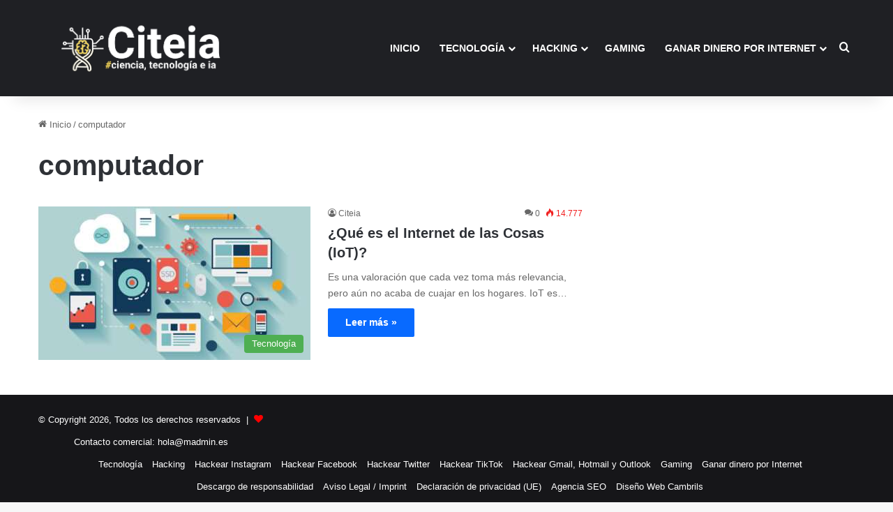

--- FILE ---
content_type: text/html; charset=UTF-8
request_url: https://citeia.com/tag/computador
body_size: 15034
content:
<!DOCTYPE html>
<html lang="es" class="" data-skin="light">
<head>
	<meta charset="UTF-8" />
	<link rel="profile" href="https://gmpg.org/xfn/11" />
	
<meta http-equiv='x-dns-prefetch-control' content='on'>
<link rel='dns-prefetch' href='//cdnjs.cloudflare.com' />
<link rel='dns-prefetch' href='//ajax.googleapis.com' />
<link rel='dns-prefetch' href='//fonts.googleapis.com' />
<link rel='dns-prefetch' href='//fonts.gstatic.com' />
<link rel='dns-prefetch' href='//s.gravatar.com' />
<link rel='dns-prefetch' href='//www.google-analytics.com' />
<meta name='robots' content='noindex, follow' />
	<style>img:is([sizes="auto" i], [sizes^="auto," i]) { contain-intrinsic-size: 3000px 1500px }</style>
	<meta name="uri-translation" content="on" />
	<!-- This site is optimized with the Yoast SEO plugin v26.8 - https://yoast.com/product/yoast-seo-wordpress/ -->
	<title>Las últimas novedades sobre computador |</title>
	<meta name="description" content="[DESCUBRE] Todas las novedades sobre computador | . Todo lo que encontrarás sobre computador en nuestra web." />
	<meta property="og:locale" content="es_ES" />
	<meta property="og:type" content="article" />
	<meta property="og:title" content="Las últimas novedades sobre computador |" />
	<meta property="og:description" content="[DESCUBRE] Todas las novedades sobre computador | . Todo lo que encontrarás sobre computador en nuestra web." />
	<meta property="og:url" content="https://citeia.com/tag/computador" />
	<meta property="og:site_name" content="Citeia" />
	<meta name="twitter:card" content="summary_large_image" />
	<meta name="twitter:site" content="@Citeiaoficial" />
	<!-- / Yoast SEO plugin. -->


<link rel='dns-prefetch' href='//www.googletagmanager.com' />
<link rel='dns-prefetch' href='//stats.wp.com' />
<link rel='dns-prefetch' href='//jetpack.wordpress.com' />
<link rel='dns-prefetch' href='//s0.wp.com' />
<link rel='dns-prefetch' href='//public-api.wordpress.com' />
<link rel='dns-prefetch' href='//0.gravatar.com' />
<link rel='dns-prefetch' href='//1.gravatar.com' />
<link rel='dns-prefetch' href='//2.gravatar.com' />
<link rel='dns-prefetch' href='//widgets.wp.com' />
<link rel='dns-prefetch' href='//pagead2.googlesyndication.com' />
<link rel="alternate" type="application/rss+xml" title="Citeia &raquo; Feed" href="https://citeia.com/feed" />
<link rel="alternate" type="application/rss+xml" title="Citeia &raquo; Feed de los comentarios" href="https://citeia.com/comments/feed" />
<link rel="alternate" type="application/rss+xml" title="Citeia &raquo; Etiqueta computador del feed" href="https://citeia.com/tag/computador/feed" />

		<style type="text/css">
			:root{				
			--tie-preset-gradient-1: linear-gradient(135deg, rgba(6, 147, 227, 1) 0%, rgb(155, 81, 224) 100%);
			--tie-preset-gradient-2: linear-gradient(135deg, rgb(122, 220, 180) 0%, rgb(0, 208, 130) 100%);
			--tie-preset-gradient-3: linear-gradient(135deg, rgba(252, 185, 0, 1) 0%, rgba(255, 105, 0, 1) 100%);
			--tie-preset-gradient-4: linear-gradient(135deg, rgba(255, 105, 0, 1) 0%, rgb(207, 46, 46) 100%);
			--tie-preset-gradient-5: linear-gradient(135deg, rgb(238, 238, 238) 0%, rgb(169, 184, 195) 100%);
			--tie-preset-gradient-6: linear-gradient(135deg, rgb(74, 234, 220) 0%, rgb(151, 120, 209) 20%, rgb(207, 42, 186) 40%, rgb(238, 44, 130) 60%, rgb(251, 105, 98) 80%, rgb(254, 248, 76) 100%);
			--tie-preset-gradient-7: linear-gradient(135deg, rgb(255, 206, 236) 0%, rgb(152, 150, 240) 100%);
			--tie-preset-gradient-8: linear-gradient(135deg, rgb(254, 205, 165) 0%, rgb(254, 45, 45) 50%, rgb(107, 0, 62) 100%);
			--tie-preset-gradient-9: linear-gradient(135deg, rgb(255, 203, 112) 0%, rgb(199, 81, 192) 50%, rgb(65, 88, 208) 100%);
			--tie-preset-gradient-10: linear-gradient(135deg, rgb(255, 245, 203) 0%, rgb(182, 227, 212) 50%, rgb(51, 167, 181) 100%);
			--tie-preset-gradient-11: linear-gradient(135deg, rgb(202, 248, 128) 0%, rgb(113, 206, 126) 100%);
			--tie-preset-gradient-12: linear-gradient(135deg, rgb(2, 3, 129) 0%, rgb(40, 116, 252) 100%);
			--tie-preset-gradient-13: linear-gradient(135deg, #4D34FA, #ad34fa);
			--tie-preset-gradient-14: linear-gradient(135deg, #0057FF, #31B5FF);
			--tie-preset-gradient-15: linear-gradient(135deg, #FF007A, #FF81BD);
			--tie-preset-gradient-16: linear-gradient(135deg, #14111E, #4B4462);
			--tie-preset-gradient-17: linear-gradient(135deg, #F32758, #FFC581);

			
					--main-nav-background: #1f2024;
					--main-nav-secondry-background: rgba(0,0,0,0.2);
					--main-nav-primary-color: #0088ff;
					--main-nav-contrast-primary-color: #FFFFFF;
					--main-nav-text-color: #FFFFFF;
					--main-nav-secondry-text-color: rgba(225,255,255,0.5);
					--main-nav-main-border-color: rgba(255,255,255,0.07);
					--main-nav-secondry-border-color: rgba(255,255,255,0.04);
				
			}
		</style>
	<meta name="viewport" content="width=device-width, initial-scale=1.0" /><script type="text/javascript">
/* <![CDATA[ */
window._wpemojiSettings = {"baseUrl":"https:\/\/s.w.org\/images\/core\/emoji\/16.0.1\/72x72\/","ext":".png","svgUrl":"https:\/\/s.w.org\/images\/core\/emoji\/16.0.1\/svg\/","svgExt":".svg","source":{"concatemoji":"https:\/\/citeia.com\/wp-includes\/js\/wp-emoji-release.min.js?ver=6.8.3"}};
/*! This file is auto-generated */
!function(s,n){var o,i,e;function c(e){try{var t={supportTests:e,timestamp:(new Date).valueOf()};sessionStorage.setItem(o,JSON.stringify(t))}catch(e){}}function p(e,t,n){e.clearRect(0,0,e.canvas.width,e.canvas.height),e.fillText(t,0,0);var t=new Uint32Array(e.getImageData(0,0,e.canvas.width,e.canvas.height).data),a=(e.clearRect(0,0,e.canvas.width,e.canvas.height),e.fillText(n,0,0),new Uint32Array(e.getImageData(0,0,e.canvas.width,e.canvas.height).data));return t.every(function(e,t){return e===a[t]})}function u(e,t){e.clearRect(0,0,e.canvas.width,e.canvas.height),e.fillText(t,0,0);for(var n=e.getImageData(16,16,1,1),a=0;a<n.data.length;a++)if(0!==n.data[a])return!1;return!0}function f(e,t,n,a){switch(t){case"flag":return n(e,"\ud83c\udff3\ufe0f\u200d\u26a7\ufe0f","\ud83c\udff3\ufe0f\u200b\u26a7\ufe0f")?!1:!n(e,"\ud83c\udde8\ud83c\uddf6","\ud83c\udde8\u200b\ud83c\uddf6")&&!n(e,"\ud83c\udff4\udb40\udc67\udb40\udc62\udb40\udc65\udb40\udc6e\udb40\udc67\udb40\udc7f","\ud83c\udff4\u200b\udb40\udc67\u200b\udb40\udc62\u200b\udb40\udc65\u200b\udb40\udc6e\u200b\udb40\udc67\u200b\udb40\udc7f");case"emoji":return!a(e,"\ud83e\udedf")}return!1}function g(e,t,n,a){var r="undefined"!=typeof WorkerGlobalScope&&self instanceof WorkerGlobalScope?new OffscreenCanvas(300,150):s.createElement("canvas"),o=r.getContext("2d",{willReadFrequently:!0}),i=(o.textBaseline="top",o.font="600 32px Arial",{});return e.forEach(function(e){i[e]=t(o,e,n,a)}),i}function t(e){var t=s.createElement("script");t.src=e,t.defer=!0,s.head.appendChild(t)}"undefined"!=typeof Promise&&(o="wpEmojiSettingsSupports",i=["flag","emoji"],n.supports={everything:!0,everythingExceptFlag:!0},e=new Promise(function(e){s.addEventListener("DOMContentLoaded",e,{once:!0})}),new Promise(function(t){var n=function(){try{var e=JSON.parse(sessionStorage.getItem(o));if("object"==typeof e&&"number"==typeof e.timestamp&&(new Date).valueOf()<e.timestamp+604800&&"object"==typeof e.supportTests)return e.supportTests}catch(e){}return null}();if(!n){if("undefined"!=typeof Worker&&"undefined"!=typeof OffscreenCanvas&&"undefined"!=typeof URL&&URL.createObjectURL&&"undefined"!=typeof Blob)try{var e="postMessage("+g.toString()+"("+[JSON.stringify(i),f.toString(),p.toString(),u.toString()].join(",")+"));",a=new Blob([e],{type:"text/javascript"}),r=new Worker(URL.createObjectURL(a),{name:"wpTestEmojiSupports"});return void(r.onmessage=function(e){c(n=e.data),r.terminate(),t(n)})}catch(e){}c(n=g(i,f,p,u))}t(n)}).then(function(e){for(var t in e)n.supports[t]=e[t],n.supports.everything=n.supports.everything&&n.supports[t],"flag"!==t&&(n.supports.everythingExceptFlag=n.supports.everythingExceptFlag&&n.supports[t]);n.supports.everythingExceptFlag=n.supports.everythingExceptFlag&&!n.supports.flag,n.DOMReady=!1,n.readyCallback=function(){n.DOMReady=!0}}).then(function(){return e}).then(function(){var e;n.supports.everything||(n.readyCallback(),(e=n.source||{}).concatemoji?t(e.concatemoji):e.wpemoji&&e.twemoji&&(t(e.twemoji),t(e.wpemoji)))}))}((window,document),window._wpemojiSettings);
/* ]]> */
</script>
<style id='wp-emoji-styles-inline-css' type='text/css'>

	img.wp-smiley, img.emoji {
		display: inline !important;
		border: none !important;
		box-shadow: none !important;
		height: 1em !important;
		width: 1em !important;
		margin: 0 0.07em !important;
		vertical-align: -0.1em !important;
		background: none !important;
		padding: 0 !important;
	}
</style>
<link rel='stylesheet' id='mediaelement-css' href='https://citeia.com/wp-includes/js/mediaelement/mediaelementplayer-legacy.min.css?ver=4.2.17' type='text/css' media='all' />
<link rel='stylesheet' id='wp-mediaelement-css' href='https://citeia.com/wp-includes/js/mediaelement/wp-mediaelement.min.css?ver=6.8.3' type='text/css' media='all' />
<style id='jetpack-sharing-buttons-style-inline-css' type='text/css'>
.jetpack-sharing-buttons__services-list{display:flex;flex-direction:row;flex-wrap:wrap;gap:0;list-style-type:none;margin:5px;padding:0}.jetpack-sharing-buttons__services-list.has-small-icon-size{font-size:12px}.jetpack-sharing-buttons__services-list.has-normal-icon-size{font-size:16px}.jetpack-sharing-buttons__services-list.has-large-icon-size{font-size:24px}.jetpack-sharing-buttons__services-list.has-huge-icon-size{font-size:36px}@media print{.jetpack-sharing-buttons__services-list{display:none!important}}.editor-styles-wrapper .wp-block-jetpack-sharing-buttons{gap:0;padding-inline-start:0}ul.jetpack-sharing-buttons__services-list.has-background{padding:1.25em 2.375em}
</style>
<style id='global-styles-inline-css' type='text/css'>
:root{--wp--preset--aspect-ratio--square: 1;--wp--preset--aspect-ratio--4-3: 4/3;--wp--preset--aspect-ratio--3-4: 3/4;--wp--preset--aspect-ratio--3-2: 3/2;--wp--preset--aspect-ratio--2-3: 2/3;--wp--preset--aspect-ratio--16-9: 16/9;--wp--preset--aspect-ratio--9-16: 9/16;--wp--preset--color--black: #000000;--wp--preset--color--cyan-bluish-gray: #abb8c3;--wp--preset--color--white: #ffffff;--wp--preset--color--pale-pink: #f78da7;--wp--preset--color--vivid-red: #cf2e2e;--wp--preset--color--luminous-vivid-orange: #ff6900;--wp--preset--color--luminous-vivid-amber: #fcb900;--wp--preset--color--light-green-cyan: #7bdcb5;--wp--preset--color--vivid-green-cyan: #00d084;--wp--preset--color--pale-cyan-blue: #8ed1fc;--wp--preset--color--vivid-cyan-blue: #0693e3;--wp--preset--color--vivid-purple: #9b51e0;--wp--preset--gradient--vivid-cyan-blue-to-vivid-purple: linear-gradient(135deg,rgba(6,147,227,1) 0%,rgb(155,81,224) 100%);--wp--preset--gradient--light-green-cyan-to-vivid-green-cyan: linear-gradient(135deg,rgb(122,220,180) 0%,rgb(0,208,130) 100%);--wp--preset--gradient--luminous-vivid-amber-to-luminous-vivid-orange: linear-gradient(135deg,rgba(252,185,0,1) 0%,rgba(255,105,0,1) 100%);--wp--preset--gradient--luminous-vivid-orange-to-vivid-red: linear-gradient(135deg,rgba(255,105,0,1) 0%,rgb(207,46,46) 100%);--wp--preset--gradient--very-light-gray-to-cyan-bluish-gray: linear-gradient(135deg,rgb(238,238,238) 0%,rgb(169,184,195) 100%);--wp--preset--gradient--cool-to-warm-spectrum: linear-gradient(135deg,rgb(74,234,220) 0%,rgb(151,120,209) 20%,rgb(207,42,186) 40%,rgb(238,44,130) 60%,rgb(251,105,98) 80%,rgb(254,248,76) 100%);--wp--preset--gradient--blush-light-purple: linear-gradient(135deg,rgb(255,206,236) 0%,rgb(152,150,240) 100%);--wp--preset--gradient--blush-bordeaux: linear-gradient(135deg,rgb(254,205,165) 0%,rgb(254,45,45) 50%,rgb(107,0,62) 100%);--wp--preset--gradient--luminous-dusk: linear-gradient(135deg,rgb(255,203,112) 0%,rgb(199,81,192) 50%,rgb(65,88,208) 100%);--wp--preset--gradient--pale-ocean: linear-gradient(135deg,rgb(255,245,203) 0%,rgb(182,227,212) 50%,rgb(51,167,181) 100%);--wp--preset--gradient--electric-grass: linear-gradient(135deg,rgb(202,248,128) 0%,rgb(113,206,126) 100%);--wp--preset--gradient--midnight: linear-gradient(135deg,rgb(2,3,129) 0%,rgb(40,116,252) 100%);--wp--preset--font-size--small: 13px;--wp--preset--font-size--medium: 20px;--wp--preset--font-size--large: 36px;--wp--preset--font-size--x-large: 42px;--wp--preset--spacing--20: 0.44rem;--wp--preset--spacing--30: 0.67rem;--wp--preset--spacing--40: 1rem;--wp--preset--spacing--50: 1.5rem;--wp--preset--spacing--60: 2.25rem;--wp--preset--spacing--70: 3.38rem;--wp--preset--spacing--80: 5.06rem;--wp--preset--shadow--natural: 6px 6px 9px rgba(0, 0, 0, 0.2);--wp--preset--shadow--deep: 12px 12px 50px rgba(0, 0, 0, 0.4);--wp--preset--shadow--sharp: 6px 6px 0px rgba(0, 0, 0, 0.2);--wp--preset--shadow--outlined: 6px 6px 0px -3px rgba(255, 255, 255, 1), 6px 6px rgba(0, 0, 0, 1);--wp--preset--shadow--crisp: 6px 6px 0px rgba(0, 0, 0, 1);}:where(.is-layout-flex){gap: 0.5em;}:where(.is-layout-grid){gap: 0.5em;}body .is-layout-flex{display: flex;}.is-layout-flex{flex-wrap: wrap;align-items: center;}.is-layout-flex > :is(*, div){margin: 0;}body .is-layout-grid{display: grid;}.is-layout-grid > :is(*, div){margin: 0;}:where(.wp-block-columns.is-layout-flex){gap: 2em;}:where(.wp-block-columns.is-layout-grid){gap: 2em;}:where(.wp-block-post-template.is-layout-flex){gap: 1.25em;}:where(.wp-block-post-template.is-layout-grid){gap: 1.25em;}.has-black-color{color: var(--wp--preset--color--black) !important;}.has-cyan-bluish-gray-color{color: var(--wp--preset--color--cyan-bluish-gray) !important;}.has-white-color{color: var(--wp--preset--color--white) !important;}.has-pale-pink-color{color: var(--wp--preset--color--pale-pink) !important;}.has-vivid-red-color{color: var(--wp--preset--color--vivid-red) !important;}.has-luminous-vivid-orange-color{color: var(--wp--preset--color--luminous-vivid-orange) !important;}.has-luminous-vivid-amber-color{color: var(--wp--preset--color--luminous-vivid-amber) !important;}.has-light-green-cyan-color{color: var(--wp--preset--color--light-green-cyan) !important;}.has-vivid-green-cyan-color{color: var(--wp--preset--color--vivid-green-cyan) !important;}.has-pale-cyan-blue-color{color: var(--wp--preset--color--pale-cyan-blue) !important;}.has-vivid-cyan-blue-color{color: var(--wp--preset--color--vivid-cyan-blue) !important;}.has-vivid-purple-color{color: var(--wp--preset--color--vivid-purple) !important;}.has-black-background-color{background-color: var(--wp--preset--color--black) !important;}.has-cyan-bluish-gray-background-color{background-color: var(--wp--preset--color--cyan-bluish-gray) !important;}.has-white-background-color{background-color: var(--wp--preset--color--white) !important;}.has-pale-pink-background-color{background-color: var(--wp--preset--color--pale-pink) !important;}.has-vivid-red-background-color{background-color: var(--wp--preset--color--vivid-red) !important;}.has-luminous-vivid-orange-background-color{background-color: var(--wp--preset--color--luminous-vivid-orange) !important;}.has-luminous-vivid-amber-background-color{background-color: var(--wp--preset--color--luminous-vivid-amber) !important;}.has-light-green-cyan-background-color{background-color: var(--wp--preset--color--light-green-cyan) !important;}.has-vivid-green-cyan-background-color{background-color: var(--wp--preset--color--vivid-green-cyan) !important;}.has-pale-cyan-blue-background-color{background-color: var(--wp--preset--color--pale-cyan-blue) !important;}.has-vivid-cyan-blue-background-color{background-color: var(--wp--preset--color--vivid-cyan-blue) !important;}.has-vivid-purple-background-color{background-color: var(--wp--preset--color--vivid-purple) !important;}.has-black-border-color{border-color: var(--wp--preset--color--black) !important;}.has-cyan-bluish-gray-border-color{border-color: var(--wp--preset--color--cyan-bluish-gray) !important;}.has-white-border-color{border-color: var(--wp--preset--color--white) !important;}.has-pale-pink-border-color{border-color: var(--wp--preset--color--pale-pink) !important;}.has-vivid-red-border-color{border-color: var(--wp--preset--color--vivid-red) !important;}.has-luminous-vivid-orange-border-color{border-color: var(--wp--preset--color--luminous-vivid-orange) !important;}.has-luminous-vivid-amber-border-color{border-color: var(--wp--preset--color--luminous-vivid-amber) !important;}.has-light-green-cyan-border-color{border-color: var(--wp--preset--color--light-green-cyan) !important;}.has-vivid-green-cyan-border-color{border-color: var(--wp--preset--color--vivid-green-cyan) !important;}.has-pale-cyan-blue-border-color{border-color: var(--wp--preset--color--pale-cyan-blue) !important;}.has-vivid-cyan-blue-border-color{border-color: var(--wp--preset--color--vivid-cyan-blue) !important;}.has-vivid-purple-border-color{border-color: var(--wp--preset--color--vivid-purple) !important;}.has-vivid-cyan-blue-to-vivid-purple-gradient-background{background: var(--wp--preset--gradient--vivid-cyan-blue-to-vivid-purple) !important;}.has-light-green-cyan-to-vivid-green-cyan-gradient-background{background: var(--wp--preset--gradient--light-green-cyan-to-vivid-green-cyan) !important;}.has-luminous-vivid-amber-to-luminous-vivid-orange-gradient-background{background: var(--wp--preset--gradient--luminous-vivid-amber-to-luminous-vivid-orange) !important;}.has-luminous-vivid-orange-to-vivid-red-gradient-background{background: var(--wp--preset--gradient--luminous-vivid-orange-to-vivid-red) !important;}.has-very-light-gray-to-cyan-bluish-gray-gradient-background{background: var(--wp--preset--gradient--very-light-gray-to-cyan-bluish-gray) !important;}.has-cool-to-warm-spectrum-gradient-background{background: var(--wp--preset--gradient--cool-to-warm-spectrum) !important;}.has-blush-light-purple-gradient-background{background: var(--wp--preset--gradient--blush-light-purple) !important;}.has-blush-bordeaux-gradient-background{background: var(--wp--preset--gradient--blush-bordeaux) !important;}.has-luminous-dusk-gradient-background{background: var(--wp--preset--gradient--luminous-dusk) !important;}.has-pale-ocean-gradient-background{background: var(--wp--preset--gradient--pale-ocean) !important;}.has-electric-grass-gradient-background{background: var(--wp--preset--gradient--electric-grass) !important;}.has-midnight-gradient-background{background: var(--wp--preset--gradient--midnight) !important;}.has-small-font-size{font-size: var(--wp--preset--font-size--small) !important;}.has-medium-font-size{font-size: var(--wp--preset--font-size--medium) !important;}.has-large-font-size{font-size: var(--wp--preset--font-size--large) !important;}.has-x-large-font-size{font-size: var(--wp--preset--font-size--x-large) !important;}
:where(.wp-block-post-template.is-layout-flex){gap: 1.25em;}:where(.wp-block-post-template.is-layout-grid){gap: 1.25em;}
:where(.wp-block-columns.is-layout-flex){gap: 2em;}:where(.wp-block-columns.is-layout-grid){gap: 2em;}
:root :where(.wp-block-pullquote){font-size: 1.5em;line-height: 1.6;}
</style>
<link rel='stylesheet' id='taqyeem-buttons-style-css' href='https://citeia.com/wp-content/plugins/taqyeem-buttons/assets/style.css?ver=6.8.3' type='text/css' media='all' />
<link rel='stylesheet' id='tie-css-base-css' href='https://citeia.com/wp-content/themes/jannah/assets/css/base.min.css?ver=7.1.2' type='text/css' media='all' />
<link rel='stylesheet' id='tie-css-styles-css' href='https://citeia.com/wp-content/themes/jannah/assets/css/style.min.css?ver=7.1.2' type='text/css' media='all' />
<link rel='stylesheet' id='tie-css-widgets-css' href='https://citeia.com/wp-content/themes/jannah/assets/css/widgets.min.css?ver=7.1.2' type='text/css' media='all' />
<link rel='stylesheet' id='tie-css-helpers-css' href='https://citeia.com/wp-content/themes/jannah/assets/css/helpers.min.css?ver=7.1.2' type='text/css' media='all' />
<link rel='stylesheet' id='tie-fontawesome5-css' href='https://citeia.com/wp-content/themes/jannah/assets/css/fontawesome.css?ver=7.1.2' type='text/css' media='all' />
<link rel='stylesheet' id='tie-css-shortcodes-css' href='https://citeia.com/wp-content/themes/jannah/assets/css/plugins/shortcodes.min.css?ver=7.1.2' type='text/css' media='all' />
<link rel='stylesheet' id='taqyeem-styles-css' href='https://citeia.com/wp-content/themes/jannah/assets/css/plugins/taqyeem.min.css?ver=7.1.2' type='text/css' media='all' />
<style id='taqyeem-styles-inline-css' type='text/css'>
#main-nav .main-menu > ul > li > a{text-transform: uppercase;}.entry-header h1.entry-title{font-size: 45px;}.entry-header .entry-sub-title{font-size: 33px;line-height: 1.5;}#the-post .entry-content,#the-post .entry-content p{font-size: 18px;font-weight: 400;line-height: 1.5;}.comment-list .comment-body p{font-size: 15px;}.entry h2{font-size: 33px;line-height: 1.5;}.entry h3{font-size: 27px;}.entry h4{font-size: 23px;}#header-notification-bar{background: var( --tie-preset-gradient-13 );}#header-notification-bar{--tie-buttons-color: #FFFFFF;--tie-buttons-border-color: #FFFFFF;--tie-buttons-hover-color: #e1e1e1;--tie-buttons-hover-text: #000000;}#header-notification-bar{--tie-buttons-text: #000000;}.tie-cat-2,.tie-cat-item-2 > span{background-color:#3498db !important;color:#FFFFFF !important;}.tie-cat-2:after{border-top-color:#3498db !important;}.tie-cat-2:hover{background-color:#167abd !important;}.tie-cat-2:hover:after{border-top-color:#167abd !important;}.tie-cat-10,.tie-cat-item-10 > span{background-color:#2ecc71 !important;color:#FFFFFF !important;}.tie-cat-10:after{border-top-color:#2ecc71 !important;}.tie-cat-10:hover{background-color:#10ae53 !important;}.tie-cat-10:hover:after{border-top-color:#10ae53 !important;}.tie-cat-13,.tie-cat-item-13 > span{background-color:#cc22fd !important;color:#FFFFFF !important;}.tie-cat-13:after{border-top-color:#cc22fd !important;}.tie-cat-13:hover{background-color:#ae04df !important;}.tie-cat-13:hover:after{border-top-color:#ae04df !important;}.tie-cat-14,.tie-cat-item-14 > span{background-color:#34495e !important;color:#FFFFFF !important;}.tie-cat-14:after{border-top-color:#34495e !important;}.tie-cat-14:hover{background-color:#162b40 !important;}.tie-cat-14:hover:after{border-top-color:#162b40 !important;}.tie-cat-16,.tie-cat-item-16 > span{background-color:#795548 !important;color:#FFFFFF !important;}.tie-cat-16:after{border-top-color:#795548 !important;}.tie-cat-16:hover{background-color:#5b372a !important;}.tie-cat-16:hover:after{border-top-color:#5b372a !important;}.tie-cat-19,.tie-cat-item-19 > span{background-color:#4CAF50 !important;color:#FFFFFF !important;}.tie-cat-19:after{border-top-color:#4CAF50 !important;}.tie-cat-19:hover{background-color:#2e9132 !important;}.tie-cat-19:hover:after{border-top-color:#2e9132 !important;}.tie-cat-6678,.tie-cat-item-6678 > span{background-color:#cc22fd !important;color:#FFFFFF !important;}.tie-cat-6678:after{border-top-color:#cc22fd !important;}.tie-cat-6678:hover{background-color:#ae04df !important;}.tie-cat-6678:hover:after{border-top-color:#ae04df !important;}.tie-cat-6850,.tie-cat-item-6850 > span{background-color:#cc22fd !important;color:#FFFFFF !important;}.tie-cat-6850:after{border-top-color:#cc22fd !important;}.tie-cat-6850:hover{background-color:#ae04df !important;}.tie-cat-6850:hover:after{border-top-color:#ae04df !important;}.tie-cat-7913,.tie-cat-item-7913 > span{background-color:#ff4242 !important;color:#FFFFFF !important;}.tie-cat-7913:after{border-top-color:#ff4242 !important;}.tie-cat-7913:hover{background-color:#e12424 !important;}.tie-cat-7913:hover:after{border-top-color:#e12424 !important;}.tie-cat-12273,.tie-cat-item-12273 > span{background-color:#3498db !important;color:#FFFFFF !important;}.tie-cat-12273:after{border-top-color:#3498db !important;}.tie-cat-12273:hover{background-color:#167abd !important;}.tie-cat-12273:hover:after{border-top-color:#167abd !important;}@media (max-width: 991px){.side-aside.normal-side{background: #2f88d6;background: -webkit-linear-gradient(135deg,#5933a2,#2f88d6 );background: -moz-linear-gradient(135deg,#5933a2,#2f88d6 );background: -o-linear-gradient(135deg,#5933a2,#2f88d6 );background: linear-gradient(135deg,#2f88d6,#5933a2 );}}q,blockquote { background: #ffff; padding: 30px 50px; margin: 20px 0; display: block; color: #ffffff;}
</style>
<script type="text/javascript" src="https://citeia.com/wp-includes/js/jquery/jquery.min.js?ver=3.7.1" id="jquery-core-js"></script>
<script type="text/javascript" src="https://citeia.com/wp-includes/js/jquery/jquery-migrate.min.js?ver=3.4.1" id="jquery-migrate-js"></script>

<!-- Fragmento de código de la etiqueta de Google (gtag.js) añadida por Site Kit -->
<!-- Fragmento de código de Google Analytics añadido por Site Kit -->
<script type="text/javascript" src="https://www.googletagmanager.com/gtag/js?id=GT-KDBGZPR" id="google_gtagjs-js" async></script>
<script type="text/javascript" id="google_gtagjs-js-after">
/* <![CDATA[ */
window.dataLayer = window.dataLayer || [];function gtag(){dataLayer.push(arguments);}
gtag("set","linker",{"domains":["citeia.com"]});
gtag("js", new Date());
gtag("set", "developer_id.dZTNiMT", true);
gtag("config", "GT-KDBGZPR");
/* ]]> */
</script>
<link rel="https://api.w.org/" href="https://citeia.com/wp-json/" /><link rel="alternate" title="JSON" type="application/json" href="https://citeia.com/wp-json/wp/v2/tags/472" /><link rel="EditURI" type="application/rsd+xml" title="RSD" href="https://citeia.com/xmlrpc.php?rsd" />
<meta name="generator" content="Site Kit by Google 1.171.0" /><script type='text/javascript'>
/* <![CDATA[ */
var taqyeem = {"ajaxurl":"https://citeia.com/wp-admin/admin-ajax.php" , "your_rating":"Your Rating:"};
/* ]]> */
</script>

	<style>img#wpstats{display:none}</style>
		<meta http-equiv="X-UA-Compatible" content="IE=edge">

<!-- Metaetiquetas de Google AdSense añadidas por Site Kit -->
<meta name="google-adsense-platform-account" content="ca-host-pub-2644536267352236">
<meta name="google-adsense-platform-domain" content="sitekit.withgoogle.com">
<!-- Acabar con las metaetiquetas de Google AdSense añadidas por Site Kit -->
<meta name="generator" content="Elementor 3.24.7; features: additional_custom_breakpoints; settings: css_print_method-external, google_font-enabled, font_display-swap">


<script type="application/ld+json" class="saswp-schema-markup-output">
[{"@context":"https:\/\/schema.org\/","@type":"VideoObject","@id":"https:\/\/citeia.com\/innovaciones-en-tecnologia\/que-es-el-internet-de-las-cosas-iot#videoobject","url":"https:\/\/citeia.com\/innovaciones-en-tecnologia\/que-es-el-internet-de-las-cosas-iot","headline":"\u00bfQu\u00e9 es el Internet de las Cosas (IoT)?","datePublished":"2019-09-02T02:41:59+00:00","dateModified":"2019-09-02T02:42:06+00:00","description":"El internet de las cosas, IoT, es un nuevo concepto un poco abstracto que nos ofrece la tecnolog\u00eda a la hora de conectar entre s\u00ed distintos dispositivos.","transcript":"Es una valoraci\u00f3n que cada vez toma m\u00e1s relevancia, pero a\u00fan no acaba de cuajar en los hogares.    IoT es un sector que se ha venido desarrollando desde hace aproximadamente dos d\u00e9cadas, su objetivo es lograr la posibilidad de conectar diferentes dispositivos para mejorar el entorno en el que nos desenvolvemos a diario.    La internet de las cosas (IoT, por sus siglas en ingl\u00e9s, Internet of Things), se basa en el m\u00e9todo de interconectividad entre m\u00e1quinas, objetos, dispositivos de computaci\u00f3n, personas o animales que posean identificadores \u00fanicos, con el objetivo de llegar a ofrecernos mayor comodidad en nuestros hogares,     Al combinar diversos dispositivos que se encuentren conectados con sistemas de automatizaci\u00f3n podr\u00e1 ser posible la recopilaci\u00f3n de informaci\u00f3n, adem\u00e1s de analizar y hasta crear una acci\u00f3n para ayudar a una o varias personas a realizar una tarea.     V\u00eda: nemespanol.io    Una de las peculiaridades m\u00e1s interesantes de los dispositivos IoT es que pueden producir enormes cantidades de datos. Esto puedes ser usado espec\u00edficamente en aplicaciones como la Inteligencia Artificial (IA) y el aprendizaje autom\u00e1tico.    \u00bfPor qu\u00e9 el IoT posee un sin fin de usos?    Estos van desde las tareas del hogar (cargar la compra desde la nevera o encender el aire acondicionado, al igual que la calefacci\u00f3n), ocio (como smartwatches o google glass,etc.), sanidad (pruebas sangu\u00edneas o aplicaciones que monitorean la salud, etc.), y ese es justamente su m\u00e1s grande potencial: el hecho de que consigue ser aplicado en diferentes aspectos de nuestra vida.    El sistema del Internet de las Cosas (IoT) se ve comprometido por 4 componentes principales y funcionan de esta manera:    . Sensores: posibilita que los dispositivos recopilen datos del entorno que lo rodea (ej.: temperatura, coordenadas GPS, velocidad, etc.).    . Conectividad: los datos que se&nbsp; recopilan se env\u00edan a la nube a trav\u00e9s de una conexi\u00f3n Bluetooth o WiFi.    . Procesamiento de datos: luego de que los datos son recibidos por la infraestructura de la nube, pueden procesarse (ej.: verificar si los datos recibidos cumplen los requerimientos).    . Interfaz de usuario: cuando se procesan los datos recibidos, los resultados se entregan y alertan al usuario.    Est\u00e1 claro que vamos a un mundo en el que todo va a estar interconectado, vamos al Internet de las Cosas (IoT).     https:\/\/www.youtube.com\/watch?vIxgtaqnpSJQ     Cient\u00edficos desarrollan nuevo m\u00e9todo para crear fertilizantes","name":"\u00bfQu\u00e9 es el Internet de las Cosas (IoT)?","uploadDate":"2019-09-02T02:41:59+00:00","thumbnailUrl":"https:\/\/i.ytimg.com\/vi\/IxgtaqnpSJQ\/hqdefault.jpg","author":{"@type":"Person","name":"Citeia","url":"https:\/\/citeia.com\/author\/madmin","sameAs":[]},"contentUrl":"https:\/\/www.youtube.com\/watch?v=IxgtaqnpSJQ","embedUrl":"https:\/\/www.youtube.com\/watch?v=IxgtaqnpSJQ"},

{"@context":"https:\/\/schema.org\/","@graph":[{"@context":"https:\/\/schema.org\/","@type":"SiteNavigationElement","@id":"https:\/\/citeia.com\/#inicio","name":"Inicio","url":"https:\/\/citeia.com\/"},{"@context":"https:\/\/schema.org\/","@type":"SiteNavigationElement","@id":"https:\/\/citeia.com\/#tecnologia","name":"Tecnolog\u00eda","url":"https:\/\/citeia.com\/innovaciones-en-tecnologia"},{"@context":"https:\/\/schema.org\/","@type":"SiteNavigationElement","@id":"https:\/\/citeia.com\/#inteligencia-artificial","name":"Inteligencia Artificial","url":"https:\/\/citeia.com\/inteligencia-artificial"},{"@context":"https:\/\/schema.org\/","@type":"SiteNavigationElement","@id":"https:\/\/citeia.com\/#dark-net","name":"Dark Net","url":"https:\/\/citeia.com\/dark-net"},{"@context":"https:\/\/schema.org\/","@type":"SiteNavigationElement","@id":"https:\/\/citeia.com\/#moviles","name":"M\u00f3viles","url":"https:\/\/citeia.com\/innovaciones-en-tecnologia\/moviles"},{"@context":"https:\/\/schema.org\/","@type":"SiteNavigationElement","@id":"https:\/\/citeia.com\/#programacion","name":"Programaci\u00f3n","url":"https:\/\/citeia.com\/programacion"},{"@context":"https:\/\/schema.org\/","@type":"SiteNavigationElement","@id":"https:\/\/citeia.com\/#wordpress","name":"Wordpress","url":"https:\/\/citeia.com\/innovaciones-en-tecnologia\/wordpress"},{"@context":"https:\/\/schema.org\/","@type":"SiteNavigationElement","@id":"https:\/\/citeia.com\/#seo","name":"SEO","url":"https:\/\/citeia.com\/innovaciones-en-tecnologia\/seo"},{"@context":"https:\/\/schema.org\/","@type":"SiteNavigationElement","@id":"https:\/\/citeia.com\/#redes-sociales","name":"Redes Sociales","url":"https:\/\/citeia.com\/redes-sociales"},{"@context":"https:\/\/schema.org\/","@type":"SiteNavigationElement","@id":"https:\/\/citeia.com\/#hacking","name":"Hacking","url":"https:\/\/citeia.com\/hacking"},{"@context":"https:\/\/schema.org\/","@type":"SiteNavigationElement","@id":"https:\/\/citeia.com\/#como-hackear-instagram","name":"C\u00f3mo Hackear Instagram","url":"https:\/\/citeia.com\/innovaciones-en-tecnologia\/hackear-una-cuenta-de-instagram"},{"@context":"https:\/\/schema.org\/","@type":"SiteNavigationElement","@id":"https:\/\/citeia.com\/#como-hackear-un-perfil-de-facebook","name":"C\u00f3mo Hackear un perfil de Facebook","url":"https:\/\/citeia.com\/innovaciones-en-tecnologia\/como-hackear-perfil-de-facebook"},{"@context":"https:\/\/schema.org\/","@type":"SiteNavigationElement","@id":"https:\/\/citeia.com\/#como-hackear-una-cuenta-de-twitter","name":"C\u00f3mo Hackear una cuenta de Twitter","url":"https:\/\/citeia.com\/innovaciones-en-tecnologia\/hackear-twitter-facil"},{"@context":"https:\/\/schema.org\/","@type":"SiteNavigationElement","@id":"https:\/\/citeia.com\/#como-hackear-tiktok","name":"C\u00f3mo Hackear TikTok","url":"https:\/\/citeia.com\/innovaciones-en-tecnologia\/como-hackear-tik-tok-facil-en-5-pasos-distintos"},{"@context":"https:\/\/schema.org\/","@type":"SiteNavigationElement","@id":"https:\/\/citeia.com\/#como-hackear-gmail-hotmail-y-outlook","name":"C\u00f3mo Hackear Gmail, Hotmail y Outlook","url":"https:\/\/citeia.com\/innovaciones-en-tecnologia\/como-hackear-una-cuenta-de-gmail-outlook-y-hotmail"},{"@context":"https:\/\/schema.org\/","@type":"SiteNavigationElement","@id":"https:\/\/citeia.com\/#hackear-contrasenas-almacenadas","name":"Hackear contrase\u00f1as almacenadas.","url":"https:\/\/citeia.com\/innovaciones-en-tecnologia\/hackear-contrasenas-almacenadas-sin-saber-hackear"},{"@context":"https:\/\/schema.org\/","@type":"SiteNavigationElement","@id":"https:\/\/citeia.com\/#keylogger-que-es-herramienta-o-software-malicioso","name":"Keylogger \u00bfQu\u00e9 es?, herramienta o Software malicioso","url":"https:\/\/citeia.com\/innovaciones-en-tecnologia\/que-es-keylogger"},{"@context":"https:\/\/schema.org\/","@type":"SiteNavigationElement","@id":"https:\/\/citeia.com\/#como-crear-un-keylogger","name":"C\u00f3mo crear un Keylogger","url":"https:\/\/citeia.com\/innovaciones-en-tecnologia\/como-crear-un-keylogger"},{"@context":"https:\/\/schema.org\/","@type":"SiteNavigationElement","@id":"https:\/\/citeia.com\/#gaming","name":"Gaming","url":"https:\/\/citeia.com\/home-gaming"},{"@context":"https:\/\/schema.org\/","@type":"SiteNavigationElement","@id":"https:\/\/citeia.com\/#ganar-dinero-por-internet","name":"Ganar dinero por Internet","url":"https:\/\/citeia.com\/ganar-dinero-por-internet"},{"@context":"https:\/\/schema.org\/","@type":"SiteNavigationElement","@id":"https:\/\/citeia.com\/#como-ser-nike-tester","name":"C\u00f3mo Ser Nike Tester","url":"https:\/\/citeia.com\/mundo\/nike-tester"},{"@context":"https:\/\/schema.org\/","@type":"SiteNavigationElement","@id":"https:\/\/citeia.com\/#ganar-dinero-chateando","name":"Ganar Dinero Chateando","url":"https:\/\/citeia.com\/ganar-dinero-por-internet\/como-ganar-dinero-chateando"},{"@context":"https:\/\/schema.org\/","@type":"SiteNavigationElement","@id":"https:\/\/citeia.com\/#como-vender-fotos-de-pies","name":"C\u00f3mo Vender Fotos de Pi\u00e9s","url":"https:\/\/citeia.com\/ganar-dinero-por-internet\/donde-vender-fotos-pies-mejores-apps-ganar-dinero-vendiendo-fotos"},{"@context":"https:\/\/schema.org\/","@type":"SiteNavigationElement","@id":"https:\/\/citeia.com\/#ser-modelo-webcam-erotica","name":"Ser Modelo Webcam Er\u00f3tica","url":"https:\/\/citeia.com\/ganar-dinero-por-internet\/guia-ganar-dinero-siendo-modelo-webcam"},{"@context":"https:\/\/schema.org\/","@type":"SiteNavigationElement","@id":"https:\/\/citeia.com\/#como-vender-nudes","name":"C\u00f3mo Vender Nudes","url":"https:\/\/citeia.com\/ganar-dinero-por-internet\/como-vender-fotos-intimas-apps-vender-foto-intimas-sexys-nudes"},{"@context":"https:\/\/schema.org\/","@type":"SiteNavigationElement","@id":"https:\/\/citeia.com\/#ganar-dinero-haciendo-encuestas","name":"Ganar Dinero Haciendo Encuestas","url":"https:\/\/citeia.com\/ganar-dinero-por-internet\/ganar-dinero-haciendo-encuestas-guia"}]}]
</script>

			<style>
				.e-con.e-parent:nth-of-type(n+4):not(.e-lazyloaded):not(.e-no-lazyload),
				.e-con.e-parent:nth-of-type(n+4):not(.e-lazyloaded):not(.e-no-lazyload) * {
					background-image: none !important;
				}
				@media screen and (max-height: 1024px) {
					.e-con.e-parent:nth-of-type(n+3):not(.e-lazyloaded):not(.e-no-lazyload),
					.e-con.e-parent:nth-of-type(n+3):not(.e-lazyloaded):not(.e-no-lazyload) * {
						background-image: none !important;
					}
				}
				@media screen and (max-height: 640px) {
					.e-con.e-parent:nth-of-type(n+2):not(.e-lazyloaded):not(.e-no-lazyload),
					.e-con.e-parent:nth-of-type(n+2):not(.e-lazyloaded):not(.e-no-lazyload) * {
						background-image: none !important;
					}
				}
			</style>
			<!-- No hay ninguna versión amphtml disponible para esta URL. -->
<!-- Fragmento de código de Google Adsense añadido por Site Kit -->
<script type="text/javascript" async="async" src="https://pagead2.googlesyndication.com/pagead/js/adsbygoogle.js?client=ca-pub-1422888041324859&amp;host=ca-host-pub-2644536267352236" crossorigin="anonymous"></script>

<!-- Final del fragmento de código de Google Adsense añadido por Site Kit -->
<link rel="icon" href="https://citeia.com/wp-content/uploads/2020/02/cropped-New-Project-24-1-150x150.png" sizes="32x32" />
<link rel="icon" href="https://citeia.com/wp-content/uploads/2020/02/cropped-New-Project-24-1-300x300.png" sizes="192x192" />
<link rel="apple-touch-icon" href="https://citeia.com/wp-content/uploads/2020/02/cropped-New-Project-24-1-300x300.png" />
<meta name="msapplication-TileImage" content="https://citeia.com/wp-content/uploads/2020/02/cropped-New-Project-24-1-300x300.png" />
		<style type="text/css" id="wp-custom-css">
			.search-field {
    float: left;
    width: 73%;
    padding: 8px 15px;
    display: none;
}
.search-submit[type="submit"] {
    float: right;
    padding: 10px 5px;
    margin-left: 2%;
    width: 25%;
    display: none;
}
.container-wrapper {
    border: 0px solid rgba(0,0,0,0.1);
 
}
.tabs a:not(:hover) {
    color: #2d2d2d;
}

amp-consent.amp-active {
    padding-top: 1500px;
    background-color: #11111199;
}		</style>
		</head>

<body data-rsssl=1 id="tie-body" class="archive tag tag-computador tag-472 wp-theme-jannah tie-no-js wrapper-has-shadow block-head-1 magazine2 is-thumb-overlay-disabled is-desktop is-header-layout-1 sidebar-right has-sidebar hide_breaking_news hide_footer_instagram hide_copyright hide_breadcrumbs hide_read_more_buttons hide_share_post_top hide_post_newsletter hide_post_authorbio hide_back_top_button hide_inline_related_posts hide_sidebars elementor-default elementor-kit-19609">



<div class="background-overlay">

	<div id="tie-container" class="site tie-container">

		
		<div id="tie-wrapper">

			
<header id="theme-header" class="theme-header header-layout-1 main-nav-dark main-nav-default-dark main-nav-below no-stream-item has-shadow has-normal-width-logo mobile-header-centered">
	
<div class="main-nav-wrapper">
	<nav id="main-nav" data-skin="search-in-main-nav" class="main-nav header-nav live-search-parent menu-style-default menu-style-solid-bg" style="line-height:138px" aria-label="Menú de Navegación principal">
		<div class="container">

			<div class="main-menu-wrapper">

				<div id="mobile-header-components-area_1" class="mobile-header-components"><ul class="components"><li class="mobile-component_menu custom-menu-link"><a href="#" id="mobile-menu-icon" class=""><span class="tie-mobile-menu-icon nav-icon is-layout-1"></span><span class="screen-reader-text">Menú</span></a></li></ul></div>
						<div class="header-layout-1-logo" style="width:350px">
							
		<div id="logo" class="image-logo" >

			
			<a title="Citeia" href="https://citeia.com/">
				
				<picture class="tie-logo-default tie-logo-picture">
					
					<source class="tie-logo-source-default tie-logo-source" srcset="https://citeia.com/wp-content/uploads/2020/07/New-Project-8-2.png">
					<img class="tie-logo-img-default tie-logo-img" src="https://citeia.com/wp-content/uploads/2020/07/New-Project-8-2.png" alt="Citeia" width="350" height="98" style="max-height:98px; width: auto;" />
				</picture>
						</a>

			
		</div><!-- #logo /-->

								</div>

						<div id="mobile-header-components-area_2" class="mobile-header-components"><ul class="components"><li class="mobile-component_search custom-menu-link">
				<a href="#" class="tie-search-trigger-mobile">
					<span class="tie-icon-search tie-search-icon" aria-hidden="true"></span>
					<span class="screen-reader-text">Buscar por</span>
				</a>
			</li></ul></div>
				<div id="menu-components-wrap">

					
					<div class="main-menu main-menu-wrap">
						<div id="main-nav-menu" class="main-menu header-menu"><ul id="menu-menu-principal" class="menu"><li id="menu-item-978" class="menu-item menu-item-type-custom menu-item-object-custom menu-item-home menu-item-978"><a href="https://citeia.com/">Inicio</a></li>
<li id="menu-item-981" class="menu-item menu-item-type-taxonomy menu-item-object-category menu-item-has-children menu-item-981"><a href="https://citeia.com/innovaciones-en-tecnologia">Tecnología</a>
<ul class="sub-menu menu-sub-content">
	<li id="menu-item-1039" class="menu-item menu-item-type-taxonomy menu-item-object-category menu-item-1039"><a href="https://citeia.com/inteligencia-artificial">Inteligencia Artificial</a></li>
	<li id="menu-item-14087" class="menu-item menu-item-type-post_type menu-item-object-page menu-item-14087"><a href="https://citeia.com/dark-net">Dark Net</a></li>
	<li id="menu-item-3246" class="menu-item menu-item-type-taxonomy menu-item-object-category menu-item-3246"><a href="https://citeia.com/innovaciones-en-tecnologia/moviles">Móviles</a></li>
	<li id="menu-item-5402" class="menu-item menu-item-type-taxonomy menu-item-object-category menu-item-5402"><a href="https://citeia.com/programacion">Programación</a></li>
	<li id="menu-item-8595" class="menu-item menu-item-type-taxonomy menu-item-object-category menu-item-8595"><a href="https://citeia.com/innovaciones-en-tecnologia/wordpress">Wordpress</a></li>
	<li id="menu-item-8593" class="menu-item menu-item-type-taxonomy menu-item-object-category menu-item-8593"><a href="https://citeia.com/innovaciones-en-tecnologia/seo">SEO</a></li>
	<li id="menu-item-5404" class="menu-item menu-item-type-taxonomy menu-item-object-category menu-item-5404"><a href="https://citeia.com/redes-sociales">Redes Sociales</a></li>
</ul>
</li>
<li id="menu-item-4477" class="menu-item menu-item-type-taxonomy menu-item-object-category menu-item-has-children menu-item-4477"><a href="https://citeia.com/hacking">Hacking</a>
<ul class="sub-menu menu-sub-content">
	<li id="menu-item-19574" class="menu-item menu-item-type-post_type menu-item-object-post menu-item-19574"><a href="https://citeia.com/hacking/hackear-una-cuenta-de-instagram">Cómo Hackear Instagram</a></li>
	<li id="menu-item-19575" class="menu-item menu-item-type-post_type menu-item-object-post menu-item-19575"><a href="https://citeia.com/hacking/como-hackear-perfil-de-facebook">Cómo Hackear un perfil de Facebook</a></li>
	<li id="menu-item-19576" class="menu-item menu-item-type-post_type menu-item-object-post menu-item-19576"><a href="https://citeia.com/hacking/hackear-twitter-facil">Cómo Hackear una cuenta de Twitter</a></li>
	<li id="menu-item-19577" class="menu-item menu-item-type-post_type menu-item-object-post menu-item-19577"><a href="https://citeia.com/hacking/como-hackear-tik-tok-facil-en-5-pasos-distintos">Cómo Hackear TikTok</a></li>
	<li id="menu-item-19578" class="menu-item menu-item-type-post_type menu-item-object-post menu-item-19578"><a href="https://citeia.com/hacking/como-hackear-una-cuenta-de-gmail-outlook-y-hotmail">Cómo Hackear Gmail, Hotmail y Outlook</a></li>
	<li id="menu-item-19579" class="menu-item menu-item-type-post_type menu-item-object-post menu-item-19579"><a href="https://citeia.com/hacking/hackear-contrasenas-almacenadas-sin-saber-hackear">Hackear contraseñas almacenadas.</a></li>
	<li id="menu-item-19580" class="menu-item menu-item-type-post_type menu-item-object-post menu-item-has-children menu-item-19580"><a href="https://citeia.com/innovaciones-en-tecnologia/que-es-keylogger">Keylogger ¿Qué es?, herramienta o Software malicioso</a>
	<ul class="sub-menu menu-sub-content">
		<li id="menu-item-19581" class="menu-item menu-item-type-post_type menu-item-object-post menu-item-19581"><a href="https://citeia.com/hacking/como-crear-un-keylogger">Cómo crear un Keylogger</a></li>
	</ul>
</li>
</ul>
</li>
<li id="menu-item-5930" class="menu-item menu-item-type-post_type menu-item-object-page menu-item-5930"><a href="https://citeia.com/home-gaming">Gaming</a></li>
<li id="menu-item-17898" class="menu-item menu-item-type-taxonomy menu-item-object-category menu-item-has-children menu-item-17898"><a href="https://citeia.com/ganar-dinero-por-internet">Ganar dinero por Internet</a>
<ul class="sub-menu menu-sub-content">
	<li id="menu-item-19593" class="menu-item menu-item-type-post_type menu-item-object-post menu-item-19593"><a href="https://citeia.com/actualidad/nike-tester">Cómo Ser Nike Tester</a></li>
	<li id="menu-item-19595" class="menu-item menu-item-type-post_type menu-item-object-post menu-item-19595"><a href="https://citeia.com/ganar-dinero-por-internet/como-ganar-dinero-chateando">Ganar Dinero Chateando</a></li>
	<li id="menu-item-19600" class="menu-item menu-item-type-post_type menu-item-object-post menu-item-19600"><a href="https://citeia.com/ganar-dinero-por-internet/vender-fotos-intimas/vender-fotos-pies/donde-vender-fotos-pies-mejores-apps-ganar-dinero-vendiendo-fotos">Cómo Vender Fotos de Piés</a></li>
	<li id="menu-item-19597" class="menu-item menu-item-type-post_type menu-item-object-post menu-item-19597"><a href="https://citeia.com/ganar-dinero-por-internet/guia-ganar-dinero-siendo-modelo-webcam">Ser Modelo Webcam Erótica</a></li>
	<li id="menu-item-19598" class="menu-item menu-item-type-post_type menu-item-object-post menu-item-19598"><a href="https://citeia.com/ganar-dinero-por-internet/vender-fotos-intimas/como-vender-fotos-intimas-apps-vender-foto-intimas-sexys-nudes">Cómo Vender Nudes</a></li>
	<li id="menu-item-19605" class="menu-item menu-item-type-post_type menu-item-object-post menu-item-19605"><a href="https://citeia.com/ganar-dinero-por-internet/ganar-dinero-haciendo-encuestas-guia">Ganar Dinero Haciendo Encuestas</a></li>
</ul>
</li>
</ul></div>					</div><!-- .main-menu /-->

					<ul class="components">			<li class="search-compact-icon menu-item custom-menu-link">
				<a href="#" class="tie-search-trigger">
					<span class="tie-icon-search tie-search-icon" aria-hidden="true"></span>
					<span class="screen-reader-text">Buscar por</span>
				</a>
			</li>
			</ul><!-- Components -->
				</div><!-- #menu-components-wrap /-->
			</div><!-- .main-menu-wrapper /-->
		</div><!-- .container /-->

			</nav><!-- #main-nav /-->
</div><!-- .main-nav-wrapper /-->

</header>

<div id="content" class="site-content container"><div id="main-content-row" class="tie-row main-content-row">
	<div class="main-content tie-col-md-8 tie-col-xs-12" role="main">

		

			<header id="tag-title-section" class="entry-header-outer container-wrapper archive-title-wrapper">
				<nav id="breadcrumb"><a href="https://citeia.com/"><span class="tie-icon-home" aria-hidden="true"></span> Inicio</a><em class="delimiter">/</em><span class="current">computador</span></nav><script type="application/ld+json">{"@context":"http:\/\/schema.org","@type":"BreadcrumbList","@id":"#Breadcrumb","itemListElement":[{"@type":"ListItem","position":1,"item":{"name":"Inicio","@id":"https:\/\/citeia.com\/"}}]}</script><h1 class="page-title">computador</h1>			</header><!-- .entry-header-outer /-->

			
		<div class="mag-box wide-post-box">
			<div class="container-wrapper">
				<div class="mag-box-container clearfix">
					<ul id="posts-container" data-layout="default" data-settings="{'uncropped_image':'jannah-image-post','category_meta':true,'post_meta':true,'excerpt':'true','excerpt_length':'20','read_more':'true','read_more_text':false,'media_overlay':true,'title_length':0,'is_full':false,'is_category':false}" class="posts-items">
<li class="post-item  post-2011 post type-post status-publish format-standard has-post-thumbnail category-innovaciones-en-tecnologia tag-aplicaciones tag-computador tag-conectividad tag-datos tag-dispositivos tag-interfaz-de-usuario tag-internet-de-las-cosas tag-iot tag-procesamiento-de-datos tag-sensores tie-standard">

	
			<a aria-label="¿Qué es el Internet de las Cosas (IoT)?" href="https://citeia.com/innovaciones-en-tecnologia/que-es-el-internet-de-las-cosas-iot" class="post-thumb"><span class="post-cat-wrap"><span class="post-cat tie-cat-19">Tecnología</span></span><img fetchpriority="high" width="390" height="220" src="https://citeia.com/wp-content/uploads/2019/08/Iot-Internet-of-Things-390x220.jpg" class="attachment-jannah-image-large size-jannah-image-large wp-post-image" alt="¿Qué es el Internet de las Cosas (IoT)?" decoding="async" /></a>
	<div class="post-details">

		<div class="post-meta clearfix"><span class="author-meta single-author no-avatars"><span class="meta-item meta-author-wrapper meta-author-1"><span class="meta-author"><a href="https://citeia.com/author/madmin" class="author-name tie-icon" title="Citeia">Citeia</a></span></span></span><div class="tie-alignright"><span class="meta-comment tie-icon meta-item fa-before">0</span><span class="meta-views meta-item very-hot"><span class="tie-icon-fire" aria-hidden="true"></span> 14.777 </span></div></div><!-- .post-meta -->
		<h2 class="post-title"><a href="https://citeia.com/innovaciones-en-tecnologia/que-es-el-internet-de-las-cosas-iot">¿Qué es el Internet de las Cosas (IoT)?</a></h2>

						<p class="post-excerpt">Es una valoración que cada vez toma más relevancia, pero aún no acaba de cuajar en los hogares. IoT es&hellip;</p>
				<a class="more-link button" href="https://citeia.com/innovaciones-en-tecnologia/que-es-el-internet-de-las-cosas-iot">Leer más  &raquo;</a>	</div>
</li>

					</ul><!-- #posts-container /-->
					<div class="clearfix"></div>
				</div><!-- .mag-box-container /-->
			</div><!-- .container-wrapper /-->
		</div><!-- .mag-box /-->
	
	</div><!-- .main-content /-->

</div><!-- .main-content-row /--></div><!-- #content /-->
<footer id="footer" class="site-footer dark-skin dark-widgetized-area">

	
			<div id="site-info" class="site-info site-info-layout-2">
				<div class="container">
					<div class="tie-row">
						<div class="tie-col-md-12">

							<div class="copyright-text copyright-text-first">&copy; Copyright 2026, Todos los derechos reservados &nbsp;|&nbsp; <span style="color:red;" class="tie-icon-heart"></span> <br>
Contacto comercial: hola@madmin.es</div><div class="footer-menu"><ul id="menu-footer" class="menu"><li id="menu-item-18891" class="menu-item menu-item-type-taxonomy menu-item-object-category menu-item-18891"><a href="https://citeia.com/innovaciones-en-tecnologia">Tecnología</a></li>
<li id="menu-item-18889" class="menu-item menu-item-type-taxonomy menu-item-object-category menu-item-18889"><a href="https://citeia.com/hacking">Hacking</a></li>
<li id="menu-item-19585" class="menu-item menu-item-type-post_type menu-item-object-post menu-item-19585"><a href="https://citeia.com/hacking/hackear-una-cuenta-de-instagram">Hackear Instagram</a></li>
<li id="menu-item-19586" class="menu-item menu-item-type-post_type menu-item-object-post menu-item-19586"><a href="https://citeia.com/hacking/como-hackear-perfil-de-facebook">Hackear Facebook</a></li>
<li id="menu-item-19587" class="menu-item menu-item-type-post_type menu-item-object-post menu-item-19587"><a href="https://citeia.com/hacking/hackear-twitter-facil">Hackear Twitter</a></li>
<li id="menu-item-19588" class="menu-item menu-item-type-post_type menu-item-object-post menu-item-19588"><a href="https://citeia.com/hacking/como-hackear-tik-tok-facil-en-5-pasos-distintos">Hackear TikTok</a></li>
<li id="menu-item-19589" class="menu-item menu-item-type-post_type menu-item-object-post menu-item-19589"><a href="https://citeia.com/hacking/como-hackear-una-cuenta-de-gmail-outlook-y-hotmail">Hackear Gmail, Hotmail y Outlook</a></li>
<li id="menu-item-18890" class="menu-item menu-item-type-taxonomy menu-item-object-category menu-item-18890"><a href="https://citeia.com/gaming">Gaming</a></li>
<li id="menu-item-18892" class="menu-item menu-item-type-taxonomy menu-item-object-category menu-item-18892"><a href="https://citeia.com/ganar-dinero-por-internet">Ganar dinero por Internet</a></li>
<li id="menu-item-18893" class="menu-item menu-item-type-post_type menu-item-object-page menu-item-18893"><a href="https://citeia.com/descargo-de-responsabilidad">Descargo de responsabilidad</a></li>
<li id="menu-item-18894" class="menu-item menu-item-type-post_type menu-item-object-page menu-item-18894"><a href="https://citeia.com/aviso-legal-imprint">Aviso Legal / Imprint</a></li>
<li id="menu-item-18895" class="menu-item menu-item-type-post_type menu-item-object-page menu-item-18895"><a href="https://citeia.com/declaracion-de-privacidad-ue">Declaración de privacidad (UE)</a></li>
<li id="menu-item-21050" class="menu-item menu-item-type-custom menu-item-object-custom menu-item-21050"><a href="https://madmin.es">Agencia SEO</a></li>
<li id="menu-item-21051" class="menu-item menu-item-type-custom menu-item-object-custom menu-item-21051"><a href="https://g.co/kgs/zCDZ5n">Diseño Web Cambrils</a></li>
</ul></div>
						</div><!-- .tie-col /-->
					</div><!-- .tie-row /-->
				</div><!-- .container /-->
			</div><!-- #site-info /-->
			
</footer><!-- #footer /-->



		</div><!-- #tie-wrapper /-->

		
	<aside class=" side-aside normal-side dark-skin dark-widgetized-area is-fullwidth appear-from-left" aria-label="Barra lateral Secundaria" style="visibility: hidden;">
		<div data-height="100%" class="side-aside-wrapper has-custom-scroll">

			<a href="#" class="close-side-aside remove big-btn">
				<span class="screen-reader-text">Cerrar</span>
			</a><!-- .close-side-aside /-->


			
				<div id="mobile-container">

					
					<div id="mobile-menu" class="hide-menu-icons has-custom-menu">
						<div class="menu-menu-principal-container"><ul id="mobile-custom-menu" class="menu"><li class="menu-item menu-item-type-custom menu-item-object-custom menu-item-home menu-item-978"><a href="https://citeia.com/">Inicio</a></li>
<li class="menu-item menu-item-type-taxonomy menu-item-object-category menu-item-has-children menu-item-981"><a href="https://citeia.com/innovaciones-en-tecnologia">Tecnología</a>
<ul class="sub-menu menu-sub-content">
	<li class="menu-item menu-item-type-taxonomy menu-item-object-category menu-item-1039"><a href="https://citeia.com/inteligencia-artificial">Inteligencia Artificial</a></li>
	<li class="menu-item menu-item-type-post_type menu-item-object-page menu-item-14087"><a href="https://citeia.com/dark-net">Dark Net</a></li>
	<li class="menu-item menu-item-type-taxonomy menu-item-object-category menu-item-3246"><a href="https://citeia.com/innovaciones-en-tecnologia/moviles">Móviles</a></li>
	<li class="menu-item menu-item-type-taxonomy menu-item-object-category menu-item-5402"><a href="https://citeia.com/programacion">Programación</a></li>
	<li class="menu-item menu-item-type-taxonomy menu-item-object-category menu-item-8595"><a href="https://citeia.com/innovaciones-en-tecnologia/wordpress">Wordpress</a></li>
	<li class="menu-item menu-item-type-taxonomy menu-item-object-category menu-item-8593"><a href="https://citeia.com/innovaciones-en-tecnologia/seo">SEO</a></li>
	<li class="menu-item menu-item-type-taxonomy menu-item-object-category menu-item-5404"><a href="https://citeia.com/redes-sociales">Redes Sociales</a></li>
</ul>
</li>
<li class="menu-item menu-item-type-taxonomy menu-item-object-category menu-item-has-children menu-item-4477"><a href="https://citeia.com/hacking">Hacking</a>
<ul class="sub-menu menu-sub-content">
	<li class="menu-item menu-item-type-post_type menu-item-object-post menu-item-19574"><a href="https://citeia.com/hacking/hackear-una-cuenta-de-instagram">Cómo Hackear Instagram</a></li>
	<li class="menu-item menu-item-type-post_type menu-item-object-post menu-item-19575"><a href="https://citeia.com/hacking/como-hackear-perfil-de-facebook">Cómo Hackear un perfil de Facebook</a></li>
	<li class="menu-item menu-item-type-post_type menu-item-object-post menu-item-19576"><a href="https://citeia.com/hacking/hackear-twitter-facil">Cómo Hackear una cuenta de Twitter</a></li>
	<li class="menu-item menu-item-type-post_type menu-item-object-post menu-item-19577"><a href="https://citeia.com/hacking/como-hackear-tik-tok-facil-en-5-pasos-distintos">Cómo Hackear TikTok</a></li>
	<li class="menu-item menu-item-type-post_type menu-item-object-post menu-item-19578"><a href="https://citeia.com/hacking/como-hackear-una-cuenta-de-gmail-outlook-y-hotmail">Cómo Hackear Gmail, Hotmail y Outlook</a></li>
	<li class="menu-item menu-item-type-post_type menu-item-object-post menu-item-19579"><a href="https://citeia.com/hacking/hackear-contrasenas-almacenadas-sin-saber-hackear">Hackear contraseñas almacenadas.</a></li>
	<li class="menu-item menu-item-type-post_type menu-item-object-post menu-item-has-children menu-item-19580"><a href="https://citeia.com/innovaciones-en-tecnologia/que-es-keylogger">Keylogger ¿Qué es?, herramienta o Software malicioso</a>
	<ul class="sub-menu menu-sub-content">
		<li class="menu-item menu-item-type-post_type menu-item-object-post menu-item-19581"><a href="https://citeia.com/hacking/como-crear-un-keylogger">Cómo crear un Keylogger</a></li>
	</ul>
</li>
</ul>
</li>
<li class="menu-item menu-item-type-post_type menu-item-object-page menu-item-5930"><a href="https://citeia.com/home-gaming">Gaming</a></li>
<li class="menu-item menu-item-type-taxonomy menu-item-object-category menu-item-has-children menu-item-17898"><a href="https://citeia.com/ganar-dinero-por-internet">Ganar dinero por Internet</a>
<ul class="sub-menu menu-sub-content">
	<li class="menu-item menu-item-type-post_type menu-item-object-post menu-item-19593"><a href="https://citeia.com/actualidad/nike-tester">Cómo Ser Nike Tester</a></li>
	<li class="menu-item menu-item-type-post_type menu-item-object-post menu-item-19595"><a href="https://citeia.com/ganar-dinero-por-internet/como-ganar-dinero-chateando">Ganar Dinero Chateando</a></li>
	<li class="menu-item menu-item-type-post_type menu-item-object-post menu-item-19600"><a href="https://citeia.com/ganar-dinero-por-internet/vender-fotos-intimas/vender-fotos-pies/donde-vender-fotos-pies-mejores-apps-ganar-dinero-vendiendo-fotos">Cómo Vender Fotos de Piés</a></li>
	<li class="menu-item menu-item-type-post_type menu-item-object-post menu-item-19597"><a href="https://citeia.com/ganar-dinero-por-internet/guia-ganar-dinero-siendo-modelo-webcam">Ser Modelo Webcam Erótica</a></li>
	<li class="menu-item menu-item-type-post_type menu-item-object-post menu-item-19598"><a href="https://citeia.com/ganar-dinero-por-internet/vender-fotos-intimas/como-vender-fotos-intimas-apps-vender-foto-intimas-sexys-nudes">Cómo Vender Nudes</a></li>
	<li class="menu-item menu-item-type-post_type menu-item-object-post menu-item-19605"><a href="https://citeia.com/ganar-dinero-por-internet/ganar-dinero-haciendo-encuestas-guia">Ganar Dinero Haciendo Encuestas</a></li>
</ul>
</li>
</ul></div>					</div><!-- #mobile-menu /-->

											<div id="mobile-search">
							<form role="search" method="get" class="search-form" action="https://citeia.com/">
				<label>
					<span class="screen-reader-text">Buscar:</span>
					<input type="search" class="search-field" placeholder="Buscar &hellip;" value="" name="s" />
				</label>
				<input type="submit" class="search-submit" value="Buscar" />
			</form>						</div><!-- #mobile-search /-->
						
				</div><!-- #mobile-container /-->
			

			
		</div><!-- .side-aside-wrapper /-->
	</aside><!-- .side-aside /-->

	
	</div><!-- #tie-container /-->
</div><!-- .background-overlay /-->

<script type="speculationrules">
{"prefetch":[{"source":"document","where":{"and":[{"href_matches":"\/*"},{"not":{"href_matches":["\/wp-*.php","\/wp-admin\/*","\/wp-content\/uploads\/*","\/wp-content\/*","\/wp-content\/plugins\/*","\/wp-content\/themes\/jannah\/*","\/*\\?(.+)"]}},{"not":{"selector_matches":"a[rel~=\"nofollow\"]"}},{"not":{"selector_matches":".no-prefetch, .no-prefetch a"}}]},"eagerness":"conservative"}]}
</script>
<div id="autocomplete-suggestions" class="autocomplete-suggestions"></div><div id="is-scroller-outer"><div id="is-scroller"></div></div><div id="fb-root"></div>		<div id="tie-popup-search-desktop" class="tie-popup tie-popup-search-wrap" style="display: none;">
			<a href="#" class="tie-btn-close remove big-btn light-btn">
				<span class="screen-reader-text">Cerrar</span>
			</a>
			<div class="popup-search-wrap-inner">

				<div class="live-search-parent pop-up-live-search" data-skin="live-search-popup" aria-label="Buscar">

										<form method="get" class="tie-popup-search-form" action="https://citeia.com/">
							<input class="tie-popup-search-input is-ajax-search" inputmode="search" type="text" name="s" title="Buscar por" autocomplete="off" placeholder="Teclea y pulsa Enter" />
							<button class="tie-popup-search-submit" type="submit">
								<span class="tie-icon-search tie-search-icon" aria-hidden="true"></span>
								<span class="screen-reader-text">Buscar por</span>
							</button>
						</form>
						
				</div><!-- .pop-up-live-search /-->

			</div><!-- .popup-search-wrap-inner /-->
		</div><!-- .tie-popup-search-wrap /-->
				<div id="tie-popup-search-mobile" class="tie-popup tie-popup-search-wrap" style="display: none;">
			<a href="#" class="tie-btn-close remove big-btn light-btn">
				<span class="screen-reader-text">Cerrar</span>
			</a>
			<div class="popup-search-wrap-inner">

				<div class="live-search-parent pop-up-live-search" data-skin="live-search-popup" aria-label="Buscar">

										<form method="get" class="tie-popup-search-form" action="https://citeia.com/">
							<input class="tie-popup-search-input " inputmode="search" type="text" name="s" title="Buscar por" autocomplete="off" placeholder="Buscar por" />
							<button class="tie-popup-search-submit" type="submit">
								<span class="tie-icon-search tie-search-icon" aria-hidden="true"></span>
								<span class="screen-reader-text">Buscar por</span>
							</button>
						</form>
						
				</div><!-- .pop-up-live-search /-->

			</div><!-- .popup-search-wrap-inner /-->
		</div><!-- .tie-popup-search-wrap /-->
					<script type='text/javascript'>
				const lazyloadRunObserver = () => {
					const lazyloadBackgrounds = document.querySelectorAll( `.e-con.e-parent:not(.e-lazyloaded)` );
					const lazyloadBackgroundObserver = new IntersectionObserver( ( entries ) => {
						entries.forEach( ( entry ) => {
							if ( entry.isIntersecting ) {
								let lazyloadBackground = entry.target;
								if( lazyloadBackground ) {
									lazyloadBackground.classList.add( 'e-lazyloaded' );
								}
								lazyloadBackgroundObserver.unobserve( entry.target );
							}
						});
					}, { rootMargin: '200px 0px 200px 0px' } );
					lazyloadBackgrounds.forEach( ( lazyloadBackground ) => {
						lazyloadBackgroundObserver.observe( lazyloadBackground );
					} );
				};
				const events = [
					'DOMContentLoaded',
					'elementor/lazyload/observe',
				];
				events.forEach( ( event ) => {
					document.addEventListener( event, lazyloadRunObserver );
				} );
			</script>
			<script type="text/javascript" id="tie-scripts-js-extra">
/* <![CDATA[ */
var tie = {"is_rtl":"","ajaxurl":"https:\/\/citeia.com\/wp-admin\/admin-ajax.php","is_side_aside_light":"","is_taqyeem_active":"1","is_sticky_video":"","mobile_menu_top":"","mobile_menu_active":"area_1","mobile_menu_parent":"","lightbox_all":"","lightbox_gallery":"","lightbox_skin":"dark","lightbox_thumb":"horizontal","lightbox_arrows":"","is_singular":"","autoload_posts":"","reading_indicator":"","lazyload":"","select_share":"","select_share_twitter":"true","select_share_facebook":"true","select_share_linkedin":"true","select_share_email":"","facebook_app_id":"5303202981","twitter_username":"","responsive_tables":"","ad_blocker_detector":"","sticky_behavior":"upwards","sticky_desktop":"true","sticky_mobile":"","sticky_mobile_behavior":"default","ajax_loader":"<div class=\"loader-overlay\"><div class=\"spinner-circle\"><\/div><\/div>","type_to_search":"1","lang_no_results":"Sin resultados","sticky_share_mobile":"","sticky_share_post":"","sticky_share_post_menu":""};
/* ]]> */
</script>
<script type="text/javascript" src="https://citeia.com/wp-content/themes/jannah/assets/js/scripts.min.js?ver=7.1.2" id="tie-scripts-js"></script>
<script type="text/javascript" src="https://citeia.com/wp-content/themes/jannah/assets/js/sliders.min.js?ver=7.1.2" id="tie-js-sliders-js"></script>
<script type="text/javascript" src="https://citeia.com/wp-content/themes/jannah/assets/js/shortcodes.js?ver=7.1.2" id="tie-js-shortcodes-js"></script>
<script type="text/javascript" src="https://citeia.com/wp-content/themes/jannah/assets/js/desktop.min.js?ver=7.1.2" id="tie-js-desktop-js"></script>
<script type="text/javascript" src="https://citeia.com/wp-content/themes/jannah/assets/js/live-search.js?ver=7.1.2" id="tie-js-livesearch-js"></script>
<script type="text/javascript" id="jetpack-stats-js-before">
/* <![CDATA[ */
_stq = window._stq || [];
_stq.push([ "view", {"v":"ext","blog":"164833011","post":"0","tz":"0","srv":"citeia.com","arch_tag":"computador","arch_results":"1","j":"1:15.4"} ]);
_stq.push([ "clickTrackerInit", "164833011", "0" ]);
/* ]]> */
</script>
<script type="text/javascript" src="https://stats.wp.com/e-202605.js" id="jetpack-stats-js" defer="defer" data-wp-strategy="defer"></script>
		<script type='text/javascript'>
			!function(t){"use strict";t.loadCSS||(t.loadCSS=function(){});var e=loadCSS.relpreload={};if(e.support=function(){var e;try{e=t.document.createElement("link").relList.supports("preload")}catch(t){e=!1}return function(){return e}}(),e.bindMediaToggle=function(t){var e=t.media||"all";function a(){t.addEventListener?t.removeEventListener("load",a):t.attachEvent&&t.detachEvent("onload",a),t.setAttribute("onload",null),t.media=e}t.addEventListener?t.addEventListener("load",a):t.attachEvent&&t.attachEvent("onload",a),setTimeout(function(){t.rel="stylesheet",t.media="only x"}),setTimeout(a,3e3)},e.poly=function(){if(!e.support())for(var a=t.document.getElementsByTagName("link"),n=0;n<a.length;n++){var o=a[n];"preload"!==o.rel||"style"!==o.getAttribute("as")||o.getAttribute("data-loadcss")||(o.setAttribute("data-loadcss",!0),e.bindMediaToggle(o))}},!e.support()){e.poly();var a=t.setInterval(e.poly,500);t.addEventListener?t.addEventListener("load",function(){e.poly(),t.clearInterval(a)}):t.attachEvent&&t.attachEvent("onload",function(){e.poly(),t.clearInterval(a)})}"undefined"!=typeof exports?exports.loadCSS=loadCSS:t.loadCSS=loadCSS}("undefined"!=typeof global?global:this);
		</script>

		<script type='text/javascript'>
			var c = document.body.className;
			c = c.replace(/tie-no-js/, 'tie-js');
			document.body.className = c;
		</script>
		
</body>
</html>


--- FILE ---
content_type: text/html; charset=utf-8
request_url: https://www.google.com/recaptcha/api2/aframe
body_size: 269
content:
<!DOCTYPE HTML><html><head><meta http-equiv="content-type" content="text/html; charset=UTF-8"></head><body><script nonce="DC4CqumdGfqPgZyFZBHTGA">/** Anti-fraud and anti-abuse applications only. See google.com/recaptcha */ try{var clients={'sodar':'https://pagead2.googlesyndication.com/pagead/sodar?'};window.addEventListener("message",function(a){try{if(a.source===window.parent){var b=JSON.parse(a.data);var c=clients[b['id']];if(c){var d=document.createElement('img');d.src=c+b['params']+'&rc='+(localStorage.getItem("rc::a")?sessionStorage.getItem("rc::b"):"");window.document.body.appendChild(d);sessionStorage.setItem("rc::e",parseInt(sessionStorage.getItem("rc::e")||0)+1);localStorage.setItem("rc::h",'1769907455687');}}}catch(b){}});window.parent.postMessage("_grecaptcha_ready", "*");}catch(b){}</script></body></html>